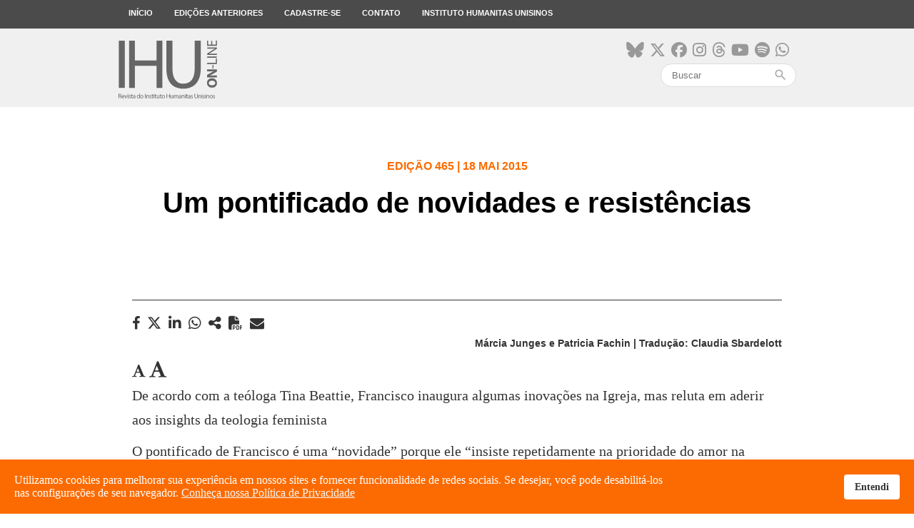

--- FILE ---
content_type: text/html; charset=utf-8
request_url: https://www.ihuonline.unisinos.br/artigo/5940-tina-beattie
body_size: 11623
content:
<!DOCTYPE html>
<html xmlns="http://www.w3.org/1999/xhtml" xml:lang="pt-br" lang="pt-br" dir="ltr">
<head>
    <meta name="viewport" content="width=device-width, initial-scale=1.0" />

    <meta charset="utf-8" />
	<base href="https://www.ihuonline.unisinos.br/artigo/5940-tina-beattie" />
	<meta name="keywords" content="Instituto, Humanitas, Humana, Jesuítas, Missão, Modernidade, Universalização, Civilização, Científicos, Tecnológicos, Cristãos, Debate, Discussão" />
	<meta name="author" content="Márcia Junges e Patricia Fachin | Tradução: Claudia Sbardelott" />
	<meta name="description" content="O Instituto Humanitas Unisinos - IHU - um órgão transdisciplinar da Unisinos, que visa apontar novas questões e buscar respostas para os desafios de nossa época. Parte da visão do humanismo social cristão, debatendo a sociedade do futuro." />
	<meta name="generator" content="ASAV" />
	<title>IHU Online - Um pontificado de novidades e resistências</title>
	<link href="/templates/ihu/favicon.ico" rel="shortcut icon" type="image/vnd.microsoft.icon" />
	<link href="https://www.ihuonline.unisinos.br/component/search/?Itemid=441&amp;catid=13&amp;id=5940&amp;format=opensearch" rel="search" title="Pesquisa IHU Online" type="application/opensearchdescription+xml" />
	<link href="https://www.ihuonline.unisinos.br//modules/mod_asavsharenews/assets/css/mod_asavsharenews.css" rel="stylesheet" />
	<link href="https://cdnjs.cloudflare.com/ajax/libs/font-awesome/6.6.0/css/all.min.css" rel="stylesheet" />
	<link href="https://www.ihuonline.unisinos.br/modules/mod_asavmailto/assets/css/mod_asavmailto.css" rel="stylesheet" />
	<link href="https://www.ihuonline.unisinos.br//modules/mod_asavlastmagazines/assets/css/mod_asavlastmagazines.css" rel="stylesheet" />
	<link href="/templates/ihu/css/template.css" rel="stylesheet" />
	<link href="/templates/ihu/css/icons.css" rel="stylesheet" />
	<link href="/plugins/system/spcookieconsent/assets/css/style.css" rel="stylesheet" />
	<style>
#sp-cookie-consent {background-color: #fc6b01; color: #ffffff; }#sp-cookie-consent a, #sp-cookie-consent a:hover, #sp-cookie-consent a:focus, #sp-cookie-consent a:active {color: #f5f5f5; }#sp-cookie-consent .sp-cookie-allow {background-color: #ffffff; color: #333333;}#sp-cookie-consent .sp-cookie-allow:hover, #sp-cookie-consent .sp-cookie-allow:active, #sp-cookie-consent .sp-cookie-allow:focus {color: #333333;}
	</style>
	<script src="/media/jui/js/jquery.min.js?ae7f7e2eefd0e532d6207b136939adc2"></script>
	<script src="/media/jui/js/jquery-noconflict.js?ae7f7e2eefd0e532d6207b136939adc2"></script>
	<script src="/media/jui/js/jquery-migrate.min.js?ae7f7e2eefd0e532d6207b136939adc2"></script>
	<script src="/media/jui/js/bootstrap.min.js?ae7f7e2eefd0e532d6207b136939adc2"></script>
	<script src="/media/system/js/caption.js?ae7f7e2eefd0e532d6207b136939adc2"></script>
	<script src="https://www.ihuonline.unisinos.br//modules/mod_asavsharenews/assets/js/mod_asavsharenews.js"></script>
	<script src="https://www.ihuonline.unisinos.br/modules/mod_asavmailto/assets/js/mod_asavmailto.js"></script>
	<script src="/templates/ihu/js/hammer.min.js"></script>
	<script src="/templates/ihu/js/jquery.hammer.js"></script>
	<script src="/templates/ihu/js/template.js"></script>
	<script src="/templates/ihu/js/swipe_news.js"></script>
	<script src="/plugins/system/spcookieconsent/assets/js/script.js"></script>
	<script src="/media/system/js/html5fallback.js"></script>
	<script>
jQuery(function($){ initTooltips(); $("body").on("subform-row-add", initTooltips); function initTooltips (event, container) { container = container || document;$(container).find(".hasTooltip").tooltip({"html": true,"container": "body"});} });jQuery(window).on('load',  function() {
				new JCaption('img.caption');
			});
	</script>

    <!-- ReCaptcha Google -->
    <script src='https://www.google.com/recaptcha/api.js'></script>
    <!-- Favicons -->
    <link rel="apple-touch-icon" sizes="180x180" href="/apple-touch-icon.png">
    <link rel="icon" type="image/png" href="/favicon-32x32.png" sizes="32x32">
    <link rel="icon" type="image/png" href="/favicon-16x16.png" sizes="16x16">
    <link rel="manifest" href="/manifest.json">
    <link rel="mask-icon" href="/safari-pinned-tab.svg" color="#5bbad5">
    <meta name="theme-color" content="#FC6B01">

    <!--[if lt IE 9]>
        <script src="/media/jui/js/html5.js"></script>
    <![endif]-->
    
<meta property="og:type"            content="website"/>
<meta property="og:url"             content="https://www.ihuonline.unisinos.br/artigo/5940-tina-beattie"/>
<meta property="og:title"           content="Um pontificado de novidades e resistências"/>
<meta property="og:description"     content="O Instituto Humanitas Unisinos - IHU - um órgão transdisciplinar da Unisinos, que visa apontar novas questões e buscar respostas para os desafios de nossa época. Parte da visão do humanismo social cristão, debatendo a sociedade do futuro."/>
<meta property="og:image"           content="https://www.ihuonline.unisinos.br/images/midias_sociais/compartilhamento/default.png" />
<meta name="twitter:card"           content="summary_large_image" />
<meta name="twitter:url"            content="https://www.ihuonline.unisinos.br/artigo/5940-tina-beattie" />
<meta name="twitter:title"          content="Um pontificado de novidades e resistências" />
<meta name="twitter:description"    content="O Instituto Humanitas Unisinos - IHU - um órgão transdisciplinar da Unisinos, que visa apontar novas questões e buscar respostas para os desafios de nossa época. Parte da visão do humanismo social cristão, debatendo a sociedade do futuro." />
<meta name="twitter:image"          content="https://www.ihuonline.unisinos.br/images/midias_sociais/compartilhamento/default.png" />
<meta itemprop="name"               content="Um pontificado de novidades e resistências">
<meta itemprop="image"              content="https://www.ihuonline.unisinos.br/images/midias_sociais/compartilhamento/default.png" />

	<!-- ANALYTICS -->
	<script>
	  (function(i,s,o,g,r,a,m){i['GoogleAnalyticsObject']=r;i[r]=i[r]||function(){
	  (i[r].q=i[r].q||[]).push(arguments)},i[r].l=1*new Date();a=s.createElement(o),
	  m=s.getElementsByTagName(o)[0];a.async=1;a.src=g;m.parentNode.insertBefore(a,m)
	  })(window,document,'script','https://www.google-analytics.com/analytics.js','ga');

	  ga('create', 'UA-546105-53', 'auto');
	  ga('send', 'pageview');
	</script>

</head>

<body>
    <!-- Facebook SDK -->
    <script>
        window.fbAsyncInit = function() {
            FB.init({
                appId      : '154074558361498',
                xfbml      : true,
                version    : 'v2.7'
            });
        };

        (function(d, s, id){
            var js, fjs = d.getElementsByTagName(s)[0];
            if (d.getElementById(id)) {return;}
            js = d.createElement(s); js.id = id;
            js.src = "//connect.facebook.net/en_US/sdk.js";
            fjs.parentNode.insertBefore(js, fjs);
        }(document, 'script', 'facebook-jssdk'));
    </script>
    <!-- /Facebook SDK -->

    <!-- Header -->
    <header class="main-menu topmenu">
        <div class="desktop-menu">
            <div class="container">
                <ul class="nav menu">
    <li class="item-101 menu-top"><a href="/" >Início</a></li><li class="item-103 menu-top"><a href="/edicoes-anteriores" >Edições anteriores</a></li><li class="item-104 menu-top"><a href="http://www.ihu.unisinos.br/#formNewsletter" target="_blank" rel="noopener noreferrer">Cadastre-se</a></li><li class="item-105 menu-top"><a href="http://www.ihu.unisinos.br/contato" target="_blank" rel="noopener noreferrer">Contato</a></li><li class="item-106 menu-top"><a href="http://www.ihu.unisinos.br" target="_blank" rel="noopener noreferrer">Instituto Humanitas Unisinos</a></li></ul>

            </div>
        </div>
    </header>
    <div class="topbar topmenu">
        <div class="container">

            <div class="header-mobile-menu">
                <div class="mobile-menu-button">
                    <span></span>
                    <span></span>
                    <span></span>
                </div>
            </div>

            <div class="open-mobile-menu mobile-menu">
                <div class="close-nav-button">
                    <i class="material-icons">close</i>
                </div>
                <div class="mobilesearch">
                    <div class="topsocialmedia">
                        <ul>
                            <li><a href="https://bsky.app/profile/ihu.unisinos.br" target="_blank"><i class="fa-brands fa-bluesky"aria-hidden="true"></i></a></li>
                            <li><a href="https://x.com/_ihu" target="_blank"><i class="fab fa-x-twitter"aria-hidden="true"></i></a></li>
                            <li><a href="https://www.facebook.com/InstitutoHumanitasUnisinos/" target="_blank"><i class="fa-brands fa-facebook" aria-hidden="true"></i></a></li>
                            <li><a href="https://www.instagram.com/_ihu/" target="_blank"><i class="fa-brands fa-instagram" aria-hidden="true"></i></a></li>
                            <li><a href="https://www.threads.net/@_ihu" target="_blank"><i class="fa-brands fa-threads"aria-hidden="true"></i></a></li>
                            <li><a href="https://www.youtube.com/user/ihucomunica" target="_blank"><i class="fa-brands fa-youtube" aria-hidden="true"></i></a></li>
                            <li><a href="https://open.spotify.com/show/5Rrhf1tcfIrxuHTob2gD5C?si=y2LlUwSHRDeDQgbhYOrztQ&dl_branch=1&nd=1" target="_blank"><i class="fa-brands fa-spotify" aria-hidden="true"></i></a></li>
                            <li><a href="https://whatsapp.com/channel/0029VaFuN4PDJ6H07R2On71R" target="_blank"><i class="fa-brands fa-whatsapp" aria-hidden="true"></i></a></li>
                            
                        </ul>
                    </div>
                    <div class="search">
    <form action="/artigo" method="post" class="form-inline">
        <input name="search" id="mod-search-searchword" maxlength="200"  class="inputbox search-query" type="search" placeholder="Buscar" /><span class="icon-search"><i class="material-icons">search</i></span>        <input type="hidden" name="task" value="busca" />
        <input type="hidden" name="option" value="com_padraobusca" />
        <input type="hidden" name="Itemid" value="441" />
    </form>
</div>

                </div>
                <ul class="nav menu">
    <li class="item-101 menu-top"><a href="/" >Início</a></li><li class="item-103 menu-top"><a href="/edicoes-anteriores" >Edições anteriores</a></li><li class="item-104 menu-top"><a href="http://www.ihu.unisinos.br/#formNewsletter" target="_blank" rel="noopener noreferrer">Cadastre-se</a></li><li class="item-105 menu-top"><a href="http://www.ihu.unisinos.br/contato" target="_blank" rel="noopener noreferrer">Contato</a></li><li class="item-106 menu-top"><a href="http://www.ihu.unisinos.br" target="_blank" rel="noopener noreferrer">Instituto Humanitas Unisinos</a></li></ul>

            </div>

            <div class="toplogo"><a href="/"><img src="https://www.ihuonline.unisinos.br/templates/ihu/images/svg/logo-ihuonline.svg" alt="" /></a></div>
            <div class="topsearch">
                <div class="topsocialmedia">
                    <ul>
                        <li><a href="https://bsky.app/profile/ihu.unisinos.br" target="_blank"><i class="fa-brands fa-bluesky"aria-hidden="true"></i></a></li>
                        <li><a href="https://x.com/_ihu" target="_blank"><i class="fab fa-x-twitter"aria-hidden="true"></i></a></li>
                        <li><a href="https://www.facebook.com/InstitutoHumanitasUnisinos/" target="_blank"><i class="fa-brands fa-facebook" aria-hidden="true"></i></a></li>
                        <li><a href="https://www.instagram.com/_ihu/" target="_blank"><i class="fa-brands fa-instagram" aria-hidden="true"></i></a></li>
                        <li><a href="https://www.threads.net/@_ihu" target="_blank"><i class="fa-brands fa-threads"aria-hidden="true"></i></a></li>
                        <li><a href="https://www.youtube.com/user/ihucomunica" target="_blank"><i class="fa-brands fa-youtube" aria-hidden="true"></i></a></li>
                        <li><a href="https://open.spotify.com/show/5Rrhf1tcfIrxuHTob2gD5C?si=y2LlUwSHRDeDQgbhYOrztQ&dl_branch=1&nd=1" target="_blank"><i class="fa-brands fa-spotify" aria-hidden="true"></i></a></li>
                        <li><a href="https://whatsapp.com/channel/0029VaFuN4PDJ6H07R2On71R" target="_blank"><i class="fa-brands fa-whatsapp" aria-hidden="true"></i></a></li>
                    </ul>
                </div>
                <div class="search">
    <form action="/artigo" method="post" class="form-inline">
        <input name="search" id="mod-search-searchword" maxlength="200"  class="inputbox search-query" type="search" placeholder="Buscar" /><span class="icon-search"><i class="material-icons">search</i></span>        <input type="hidden" name="task" value="busca" />
        <input type="hidden" name="option" value="com_padraobusca" />
        <input type="hidden" name="Itemid" value="441" />
    </form>
</div>

            </div>
        </div>
    </div>
    <!-- /Header -->

    <!-- Body -->
    
<div class="item-page" itemscope itemtype="https://schema.org/Article">
    <meta itemprop="inLanguage" content="pt-BR" />

    

<!-- NEWS TITLE -->
<div class="article_title">
    <div class="article_title_content"> 
        <h4>Edição 465 | 18 Mai 2015</h4>
        <h1>Um pontificado de novidades e resistências</h1>
    </div>
</div>

<!-- NEWS CONTENT -->
<div class="container">

    <div class="news-body" itemprop="articleBody">
        <div class="news-details">
            <div class="hidden-mobile">
                		<div class="moduletable">
						<script src="https://apis.google.com/js/platform.js" async defer></script>

<div class="news-mobile-share">
    <div class="news-sharebuttons">
        <h3 class="hidden-desktop">COMPARTILHAR</h3>
        <ul>
                        <li><a id="facebook_share" href="#" target="_blank"><i class="fa fa-facebook" aria-hidden="true"></i><h4 class="hidden-desktop">FACEBOOK</h4></a></li>
                                               <li>
                <a id="x_share" href="https://x.com/intent/tweet?original_referer=https%3A%2F%2Fwww.ihuonline.unisinos.br%2Fartigo%2F5940-tina-beattie&ref_src=twsrc%5Etfw&text=&tw_p=tweetbutton&url=https%3A%2F%2Fwww.ihuonline.unisinos.br%2Fartigo%2F5940-tina-beattie" id="share_button" target="_blank">
                    <i class="fab fa-x-twitter" aria-hidden="true"></i>
                    <h4 class="hidden-desktop">Twitter</h4>
                </a>
            </li>
                                        <li>
                    <a id="linkedin_share"
                    href="https://www.linkedin.com/sharing/share-offsite/?url=https%3A%2F%2Fwww.ihuonline.unisinos.br%2Fartigo%2F5940-tina-beattie"
                    data-action="share/linkedin/share"
                    target="_blank"
                    rel="noopener noreferrer">
                        <i class="fab fa-linkedin" aria-hidden="true"></i>
                        <h4 class="hidden-desktop">LINKEDIN</h4>
                    </a>
                </li>
                                                <li><a id="whatsapp_share" href="https://wa.me/?text=https://www.ihuonline.unisinos.br/artigo/5940-tina-beattie" data-action="share/whatsapp/share" target="_blank"><i class="fab fa-whatsapp" aria-hidden="true"></i><h4 class="hidden-desktop">WHATSAPP</h4></a></li>
            
            <li><a id="navigator_share" href="#" title="Um pontificado de novidades e resistências" url="https://www.ihuonline.unisinos.br/artigo/5940-tina-beattie"><i class="fas fa-share-alt" aria-hidden="true"></i><h4 class="hidden-desktop">COMPARTILHAR</h4></a></li>
                                <!-- Ícone para impressão em PDF para página de notícias -->
                    <li><a>
                    <i class="fa-solid fa-file-pdf" id="pdf_print" aria-hidden="true" style="cursor:pointer; margin-right: 10px;"></i>
                    <h4 class="hidden-desktop">IMPRIMIR PDF</h4>
                    </a></li>
                            </ul>

        <div class="mobile-sharebutton-cancel hidden-desktop">
            <p><i class="material-icons">close</i> CANCELAR</p>
        </div>

    </div>
</div>		</div>
	                		<div class="moduletable">
						<div class="mailto">
	<i class="fa fa-envelope mailto_button" aria-hidden="true"></i>
	<div class="mailto_modal">
		<div class="mailto_modal_content">
			<div class="mailto_close_box">
				<div class="mailto_close"><i class="material-icons">close</i><p>FECHAR</p></div>
			</div>

			
			<h3>Enviar o link deste por e-mail a um(a) amigo(a).</h3>
			<form action="https://www.ihuonline.unisinos.br/artigo/5940-tina-beattie" method="post" id="formularioMailTo" class="formularioMailTo">
				<div>
					<input type="text" name="nome" required minlength="2" placeholder="Seu Nome" />
				</div>
				<div>
					<input type="email" name="emailRemetente" required placeholder="Seu E-mail" />
				</div>
				<div>
					<input type="email" name="email" required placeholder="E-mail de destino" />
				</div>
				<div>
					<input type="text" name="titulo" required minlength="2" placeholder="Título do E-mail" />
				</div>
				<div>
					<button class="form_button" type="enviar">Enviar</button>
				</div>
			</form>

			
		</div>
	</div>
</div>		</div>
	            </div>
            <div class="news-publishinfo">
                                    <p><strong>Márcia Junges e Patricia Fachin | Tradução: Claudia Sbardelott</strong></p>
                            </div>
        </div>
        <div class="news-font hidden-mobile">
            <i class="fa fa-font" aria-hidden="true" data-num="menos"></i>
            <i class="fa fa-font" aria-hidden="true" data-num="mais" style="font-size: 1.3em;"></i>
        </div>
        <div class="news-language">
            <ul>
                                            </ul>
        </div>
        <div class="news-body-content">
            De acordo com a teóloga Tina Beattie, Francisco inaugura algumas inovações na Igreja, mas reluta em aderir aos insights da teologia feminista <!--CONTEUDO_INICIO--><p>O pontificado de Francisco é uma &ldquo;novidade&rdquo; porque ele &ldquo;insiste repetidamente na prioridade do amor na prática sobre doutrinas abstratas&rdquo; e dá &ldquo;ênfase constante na Igreja pobre para os pobres&rdquo;, afirma <strong>Tina Beattie</strong>, em entrevista concedida à<strong> IHU On-Line</strong> por e-mail. Apesar da inovação inaugurada pelo Papa na Igreja, é claro, frisa que &ldquo;há ensinamentos doutrinários que ele não pode mudar&rdquo;. Tina chama atenção para o debate acerca de &ldquo;quão longe ele pode ir, por exemplo, no que diz respeito à readmissão dos católicos divorciados e recasados aos sacramentos, à inclusão de pessoas em relacionamentos com pessoas do mesmo sexo dentro da compreensão da Igreja da bondade do amor sexual e do casamento, à ordenação de mulheres (o que ele disse já é um assunto encerrado)&rdquo;.</p>
<p>Na avaliação da professora de teologia da Universidade de Roehampton, em Londres, &ldquo;Francisco continua a repetir alguns dos ensinamentos de seus antecessores de uma maneira que mostra uma certa relutância em abraçar plenamente os insights e desafios de teólogas e feministas&rdquo;. Do mesmo modo, o Papa &ldquo;tem uma atitude muito negativa em relação à teoria de gênero, continuando a promover a ideia de &lsquo;complementaridade&rsquo; sexual que tem sido bastante criticada, e ele ocasionalmente faz piadas sobre as mulheres, que alguns acham banais e um pouco paternalistas&rdquo;, pontua. </p>
<p>Apesar de sua defesa das discussões de gênero, a teóloga lembra que a &ldquo;ideia de autonomia deve ser usada com cautela&rdquo;, porque, enquanto seres humanos, somos criaturas dependentes uns dos outros. &ldquo;A ideia individualista secular moderna de autonomia não é realmente compatível com a compreensão católica da criatura codependente e relacional. Dito isto, a tradição católica coloca grande ênfase no dever de cada indivíduo seguir sua consciência esclarecida, e isso significa que deve haver um controle da autoridade quando questões íntimas de tomada de decisão pessoal estão em causa&rdquo;, explica. </p>
<p>Tina Beattie é teóloga e especialista em questões de ética e de feminismo, membro da direção da revista católica britânica The Tablet. É autora de, entre outras obras, Theology after Postmodernity: Divining the Void (Londres e Nova York: Oxford University Press, 2013) e New Catholic Feminism: Theology and Theory (Londres e Nova York: Routledge, 2006).</p>
<p><strong>Confira a entrevista.</strong></p>
<p> </p>
<p><strong>IHU On-Line - Qual é a grande novidade do papado de Francisco?</strong></p>
<p><strong>Tina Beattie -</strong> O Papa Francisco foi além do estilo um tanto autoritário de seus antecessores, os Papas João Paulo II e Bento XVI, para criar uma Igreja mais acolhedora e inclusiva, que se concentra mais na alegria, no perdão e na misericórdia de Cristo do que na aplicação de regras estritas e dogmas. Ele insiste repetidamente na prioridade do amor na prática sobre doutrinas abstratas. Essa é uma novidade, e a outra é a sua ênfase constante na Igreja pobre para os pobres. Em uma época de crescentes divisões econômicas entre ricos e pobres, muitas pessoas acolhem a sua vontade de ser uma voz forte a nos lembrar da importância da justiça para os pobres, marginalizados, excluídos e refugiados, e seu compromisso evidente de não apenas para falar, mas fazer. Este é um papa que abraça a simplicidade da qual ele fala, e isso é inspirador.</p>
<p> </p>
<p><strong>IHU On-Line - Quais são os principais limites de seu papado?</strong></p>
<p><strong>Tina Beattie -</strong> Eu acho que é justo dizer que a Igreja, hoje, está dividida entre aqueles que acolhem o estilo de liderança mais informal e populista do Papa Francisco, e aqueles que anseiam pelo estilo mais doutrinariamente e liturgicamente conservador do Papa Bento XVI. Não é correto descrever essas distinções como "liberais versus conservadores" ou "progressistas versus tradicionalistas", mas certamente um dos desafios do Papa Francisco é lidar com essas duas posições polarizadas. E, claro, há ensinamentos doutrinários que ele não pode mudar. Há muito debate sobre o quão longe ele pode ir, por exemplo, no que diz respeito à readmissão dos católicos divorciados e recasados aos sacramentos, à inclusão de pessoas em relacionamentos com pessoas do mesmo sexo dentro da compreensão da Igreja da bondade do amor sexual e do casamento, à ordenação de mulheres (o que ele disse já é um assunto encerrado). </p>
<p>No entanto, este é um papa que, na minha opinião, acredita verdadeiramente e confia no Espírito Santo. É a Igreja de Deus, e através da criação de um espaço mais aberto e reconhecidamente contestado para que essas coisas sejam discutidas, ele está, eu creio, permitindo ao Espírito guiar a Igreja. Eu não acho que ele sente qualquer necessidade de controlar esse processo, mesmo que como papa seu papel seja o de assegurar uma liderança sábia e o discernimento. A palavra &lsquo;discernimento&rsquo; é a chave do seu papado. Como jesuíta, essa é a marca de sua espiritualidade. Ele também fala repetidamente do primado do tempo sobre o espaço &mdash; é preciso dar tempo para os processos de transformação humana, levando em conta as limitações e o contexto de falhas inevitáveis.</p>
<p> </p>
<p><strong>IHU On-Line - Quais são os avanços que foram feitos nestes últimos dois anos em relação à participação das mulheres na Igreja?</strong></p>
<p><strong>Tina Beattie -</strong> O Papa Francisco tem apelado repetidamente para que as mulheres desempenhem um papel mais significativo na Igreja, e tem havido algumas mudanças. Ele aumentou o número de mulheres na Comissão Teológica Internacional de duas para cinco, e, recentemente, a primeira mulher foi nomeada para assumir o cargo de reitora de uma universidade pontifícia &mdash; Irmã Mary Melone, no Antonianum. A nova Comissão Pontifícia para a Proteção de Menores, instituída pelo Papa Francisco, tem várias mulheres membros, incluindo a respeitada psiquiatra britânica, baronesa Sheila Hollins , e a sobrevivente de abuso Marie Collins . Nos primeiros meses deste ano houve uma série de conferências e reuniões organizadas por várias instituições do Vaticano para discutir o papel das mulheres, e isso é um sinal de que as coisas estão mudando. Dito isto, o Papa Francisco continua a repetir alguns dos ensinamentos de seus antecessores de uma maneira que mostra uma certa relutância em abraçar plenamente os insights e desafios de teólogas e feministas. </p>
<p>Por exemplo, ele tem uma atitude muito negativa em relação à teoria de gênero, continuando a promover a ideia de "complementaridade" sexual que tem sido bastante criticada, e ele ocasionalmente faz piadas sobre as mulheres que alguns acham banais e um pouco paternalistas. Ele é um homem do seu tempo e da sua cultura, mas ele também está disposto a ouvir e a aprender, por isso devemos aceitar o seu conselho e reconhecer que a transformação humana leva tempo, e não podemos esperar que ele faça e esteja ciente de tudo imediatamente.</p>
<p> </p>
<p><strong>IHU On-Line - Em que medida essas modificações questionam e reveem a estrutura patriarcal da instituição eclesiástica? Quais são seus limites?</strong></p>
<p><strong>Tina Beattie -</strong> Observa-se, muitas vezes, que, para as estruturas patriarcais e instituições androcêntricas mudarem, não é suficiente apenas incluir umas poucas e selecionadas mulheres. Tem que haver uma massa crítica de mulheres, por exemplo, em comissões pontifícias, universidades e outras posições de liderança. As teólogas devem estar envolvidas na formação da doutrina da Igreja, e estas devem ser as mulheres que representam a rica e vasta diversidade da vida das mulheres católicas em diferentes culturas e contextos. Tudo isso é possível sem desafiarmos radicalmente o ensino da Igreja existente. Mais cedo ou mais tarde, porém, a questão da ordenação de mulheres terá de ser discutida e aberta a um debate teológico completo e sério. Não é possível, quando tantas outras Igrejas estão ordenando mulheres, a Igreja Católica ficar apenas içando a ponte levadiça sobre esta questão. O Papa Francisco quer que a Igreja espalhe a alegria do Evangelho, para que sejamos evangélicos, para que sejamos &ldquo;boa notícia&rdquo; para todas as pessoas do mundo, especialmente os pobres. Mas no mundo de hoje, uma instituição que continua a bloquear as mulheres da representação sacramental de Cristo no altar não parece ser uma &ldquo;boa notícia&rdquo;. Cristo assumiu a carne humana, a fim de resgatar a humanidade &mdash; é a sua humanidade, não a sua masculinidade, que é o mais significativo em termos de redenção. Para que as mulheres, hoje, ouçam essa mensagem, precisamos ver que as mulheres também representam Cristo.</p>
<p> </p>
<p><strong>IHU On-Line - Por que em nenhum outro lugar a ausência da influência das mulheres se manifesta tão claramente quanto no que se refere aos ensinamentos da Igreja sobre a ética sexual e reprodutiva?</strong></p>
<p><strong>Tina Beattie -</strong> Ainda há vastos problemas em torno da doutrina da Igreja nessas áreas, no que diz respeito a uma falha para compreender e ir ao encontro das mulheres que têm dificuldade com dilemas e responsabilidades intensas nas áreas da sexualidade, da reprodução e da maternidade. Os ensinamentos oficiais da Igreja e os pronunciamentos papais ainda romantizam a maternidade e não levam suficientemente a sério os desafios da mortalidade materna, a superpopulação e a necessidade de que as mulheres tenham direitos sexuais e reprodutivos como uma expressão de nossa própria responsabilidade ética. Além disso, em um mundo em que tantas meninas e mulheres ainda carecem de qualquer agência ou controle sobre o que acontece com elas sexualmente, é eticamente chocante negar-lhes o acesso à contracepção segura. </p>
<p>O aborto é uma questão muito complexa, e eu conheço muito poucas mulheres católicas que abraçariam o movimento pró-escolha acriticamente. O objetivo deve ser o de impedir o aborto &mdash; nas palavras de Hillary Clinton, torná-lo seguro, lícito e raro &mdash;, mas não se salva a vida de crianças não nascidas tornando o aborto ilegal &mdash; isso simplesmente garante que muitas mulheres morram junto com a criança abortada. Esse é um dilema ético extremamente complexo, mas as mulheres devem falar para as mulheres sobre essas questões. A ideia de uma hierarquia de homens celibatários proclamando-se à autoridade moral final sobre os corpos das mulheres, sobre a sua sexualidade e a sua capacidade reprodutiva simplesmente garante que nossas filhas afastem-se da Igreja em massa, porque elas percebem que é uma situação ridícula.</p>
<p> </p>
<p><strong>IHU On-Line - Nos dias de hoje, qual é o sentido das exortações e controles da Igreja sobre a sexualidade, sobretudo a feminina?</strong></p>
<p><strong>Tina Beattie -</strong> Claro, há uma necessidade de que homens e mulheres pensem juntos sobre o que significa expressar a nossa sexualidade de forma responsável e amorosa, e assumir a responsabilidade total dos filhos que geramos. Eu não acho que muitas pessoas gostariam que a Igreja ficasse calada sobre tais questões. Mas também há um forte elemento de controle em alguns dos ensinamentos sobre a sexualidade. Em todas as culturas, o sistema feminino reprodutivo é de enorme importância e está sempre sujeito a elevados níveis de controle e vigilância, mas com o advento dos direitos das mulheres e da igualdade de gênero, esse modelo já não tem qualquer credibilidade. Precisamos de uma transformação ética.</p>
<p> </p>
<p><strong>IHU On-Line - Em que medida essas diretivas da Igreja sobre a sexualidade feminina representam um entrave à consecução de sua autonomia enquanto sujeitos?</strong></p>
<p><strong>Tina Beattie -</strong> A ideia de autonomia deve ser usada com cautela. Como seres humanos, somos criaturas relacionais &mdash; dependentes uns dos outros e responsáveis uns pelos outros. A ideia individualista secular moderna de autonomia não é realmente compatível com a compreensão católica da criatura codependente e relacional. Dito isto, a tradição católica coloca grande ênfase no dever de cada indivíduo seguir sua consciência esclarecida, e isso significa que deve haver um controle da autoridade quando questões íntimas de tomada de decisão pessoal estão em causa. A Igreja pode educar, orientar, informar e orar, mas ela não deve coagir, forçar e intimidar, nem deve procurar usar a lei para fazer valer aqueles que são princípios fundamentalmente morais de virtude e caráter individual.</p>
<p> </p>
<p><strong>IHU On-Line - Por que você afirma que Francisco tem uma tendência a romantizar a maternidade? O que isso significa em termos práticos?</strong></p>
<p><strong>Tina Beattie -</strong> Veja acima. As qualidades de nutrir, cuidar e oferecer carinho associadas à maternidade devem ser as qualidades de cada cristão, e, de fato, o próprio Papa Francisco manifesta essas qualidades, em grande medida. Mas as mães são humanas, e as mulheres muitas vezes enfrentam grandes injustiças, dificuldades e lesões no que diz respeito às nossas capacidades maternais. A Igreja deve cair na real sobre a maternidade, e isso significa cair na real sobre o fato de que, a cada dia, 800 das mulheres mais pobres do mundo morrem de causas relacionadas à gravidez e ao parto, e milhares sofrem lesões. Isso é o equivalente a dois aviões Jumbo caindo a cada dia, e ainda assim os documentos oficiais da Igreja nunca mencionam isso como um desafio ético sério. E embora seja impossível avaliar com precisão quantas mulheres morrem devido a abortos inseguros, os números estão em dezenas de milhares a cada ano. Esses são desafios complexos. Eles têm a ver com justiça econômica e social e não apenas com a ética sexual. A comunidade internacional tem feito grandes progressos na redução da mortalidade materna e infantil nas últimas duas décadas, mas a ansiedade da Igreja sobre a contracepção e o aborto mostra que em vez de liderar esses esforços, ela tem sido muito frequentemente um obstáculo.</p>
<p> </p>
<p><strong>IHU On-Line - Qual é o nexo que une pobreza e mortalidade entre as mulheres? Qual é o papel da Igreja para mudar esse cenário? Como Francisco poderia interferir nesse sentido?</strong></p>
<p><strong>Tina Beattie -</strong> Cerca de 99% das mortes maternas ocorrem na África Subsaariana e na Ásia entre as mulheres mais pobres do mundo. Quando uma mãe morre, isso também tem um impacto devastador sobre seus filhos sobreviventes. As vidas das mulheres são corroídas pela mortalidade infantil e, claro, pela incapacidade de limitar o número de filhos. No entanto, há também evidências abundantes de que as campanhas de contracepção não são suficientes. Quando as mulheres são escolarizadas, e quando a mortalidade infantil é reduzida, os números da população começam a declinar e as mulheres têm menos filhos. A Igreja está certa sobre isso, e tem dito isso muitas vezes. Isso é importante, porque ainda as nações ocidentais, por vezes, promovem políticas agressivas de controle populacional que tiram os direitos e a autonomia das comunidades pobres e das mulheres em particular. Portanto, nesse aspecto, a Igreja poderia ser uma campeã dos direitos das mulheres pobres. Mas para uma mulher escolarizada limitar o número de filhos, ela precisa de acesso à contracepção segura. Essa é a pedra de tropeço para os ensinamentos da Igreja.</p>
<p> </p>
<p><strong>IHU On-Line - Frente à sua posição crítica sobre a Igreja Católica, por que continua ligada ao catolicismo, especificamente?</strong></p>
<p><strong>Tina Beattie -</strong> A fé católica nos diz que o mundo é agraciado por Deus, que nós participamos no ser de Deus e que a beleza da criação é uma manifestação da graça divina. Ela oferece uma visão sacramental da criação e o nosso lugar nela, e suas doutrinas centrais da encarnação, redenção, amor trinitário e da solidariedade com os pobres são para mim as crenças de formação em torno das quais gira toda a minha vida e minhas aspirações. Por que iria me afastar disso apenas por causa de algumas dificuldades temporais com ensinamentos morais que muito poucas pessoas, afinal de contas, seguem?! A Igreja Católica é uma realidade humana duradoura, e é claro que existem lutas, dificuldades e diferenças enquanto discernimos o que isso significa em termos de tempo, história e uma cultura global em rápida mutação. Mas é justamente aqui onde quero colocar meus esforços e os meus compromissos.</p><!--CONTEUDO_FIM-->            
            <!-- COMUNICAR ERRO -->
                        <!-- /COMUNICAR ERRO -->

            <!-- ÚLTIMAS REVISTAS -->
            		<div class="moduletable">
						
<div class="lastmagazines">
        <h2>Últimas edições</h2>
        <ul>
                            <li>
                    <div class="lastmagazine_image" style="background-image: url('/images/stories/edicoes/558/capa.jpg');"></div>
                    <div class="lastmagazine_details">
                        <div class="lastmagazine_edition"><h4>Edição 558</h4></div>
                        <h3>Natal. A poesia mística do Menino Deus no Brasil profundo</h3>
                        <a href="https://www.ihuonline.unisinos.br/edicao/558" class="button-bor-small">Ver edição</a>
                    </div>
                </li>
                            <li>
                    <div class="lastmagazine_image" style="background-image: url('/images/stories/edicoes/557/capa.jpg');"></div>
                    <div class="lastmagazine_details">
                        <div class="lastmagazine_edition"><h4>Edição 557</h4></div>
                        <h3>O veneno automático e infinito do ódio e suas atualizações no século XXI</h3>
                        <a href="https://www.ihuonline.unisinos.br/edicao/557" class="button-bor-small">Ver edição</a>
                    </div>
                </li>
                            <li>
                    <div class="lastmagazine_image" style="background-image: url('/images/stories/edicoes/556/capa.jpg');"></div>
                    <div class="lastmagazine_details">
                        <div class="lastmagazine_edition"><h4>Edição 556</h4></div>
                        <h3>Um caleidoscópio chamado Rio Grande do Sul</h3>
                        <a href="https://www.ihuonline.unisinos.br/edicao/556" class="button-bor-small">Ver edição</a>
                    </div>
                </li>
                    </ul>
</div>		</div>
	            <!-- /ÚLTIMAS REVISTAS -->
        </div>
    </div>

</div>
<!-- /NEWS CONTENT -->

<!-- DISQUS COMENTÁRIOS -->
<div class="news-comments">
    </div>
<!-- /DISQUS COMENTÁRIOS -->

<!-- ICONS BAR -->
<section class="news_section_icons hidden-desktop">
    <ul>
        <li class="brightness_icon"><i class="material-icons">brightness_high</i></li>
        <li><i class="fa fa-font" aria-hidden="true" data-num="menos"></i></li>
        <li><i class="fa fa-font" aria-hidden="true" data-num="mais" style="font-size: 1.3em;"></i></li>
        <li class="button-news-mobile-share"><i class="material-icons">share</i></li>
    </ul>
</section>

<div class="hidden-desktop">
    		<div class="moduletable">
						<script src="https://apis.google.com/js/platform.js" async defer></script>

<div class="news-mobile-share">
    <div class="news-sharebuttons">
        <h3 class="hidden-desktop">COMPARTILHAR</h3>
        <ul>
                        <li><a id="facebook_share" href="#" target="_blank"><i class="fa fa-facebook" aria-hidden="true"></i><h4 class="hidden-desktop">FACEBOOK</h4></a></li>
                                               <li>
                <a id="x_share" href="https://x.com/intent/tweet?original_referer=https%3A%2F%2Fwww.ihuonline.unisinos.br%2Fartigo%2F5940-tina-beattie&ref_src=twsrc%5Etfw&text=&tw_p=tweetbutton&url=https%3A%2F%2Fwww.ihuonline.unisinos.br%2Fartigo%2F5940-tina-beattie" id="share_button" target="_blank">
                    <i class="fab fa-x-twitter" aria-hidden="true"></i>
                    <h4 class="hidden-desktop">Twitter</h4>
                </a>
            </li>
                                        <li>
                    <a id="linkedin_share"
                    href="https://www.linkedin.com/sharing/share-offsite/?url=https%3A%2F%2Fwww.ihuonline.unisinos.br%2Fartigo%2F5940-tina-beattie"
                    data-action="share/linkedin/share"
                    target="_blank"
                    rel="noopener noreferrer">
                        <i class="fab fa-linkedin" aria-hidden="true"></i>
                        <h4 class="hidden-desktop">LINKEDIN</h4>
                    </a>
                </li>
                                                <li><a id="whatsapp_share" href="https://wa.me/?text=https://www.ihuonline.unisinos.br/artigo/5940-tina-beattie" data-action="share/whatsapp/share" target="_blank"><i class="fab fa-whatsapp" aria-hidden="true"></i><h4 class="hidden-desktop">WHATSAPP</h4></a></li>
            
            <li><a id="navigator_share" href="#" title="Um pontificado de novidades e resistências" url="https://www.ihuonline.unisinos.br/artigo/5940-tina-beattie"><i class="fas fa-share-alt" aria-hidden="true"></i><h4 class="hidden-desktop">COMPARTILHAR</h4></a></li>
                                <!-- Ícone para impressão em PDF para página de notícias -->
                    <li><a>
                    <i class="fa-solid fa-file-pdf" id="pdf_print" aria-hidden="true" style="cursor:pointer; margin-right: 10px;"></i>
                    <h4 class="hidden-desktop">IMPRIMIR PDF</h4>
                    </a></li>
                            </ul>

        <div class="mobile-sharebutton-cancel hidden-desktop">
            <p><i class="material-icons">close</i> CANCELAR</p>
        </div>

    </div>
</div>		</div>
	</div>






</div>
  

    <!-- Footer -->
    <footer>
        <div class="footerbar">
            <div class="container">
                <div class="footerbar-logo">
                    <a href="/"><img src="https://www.ihuonline.unisinos.br/templates/ihu/images/svg/logo-ihuonline-white.svg" alt="" /></a>
                </div>
                <div class="footerbar-address">
                    <p><p>Av. Unisinos, 950 - São Leopoldo - RS<br /> CEP 93.022-750<br /> Fone: +55 51 3590-8213<br /> humanitas@unisinos.br<br /> Copyright © 2016 - IHU - Todos direitos reservados</p></p>
                </div>
            </div>
        </div>
    </footer>
    <!-- /Footer -->

    
<div id="sp-cookie-consent" class="position-bottom"><div><div class="sp-cookie-consent-content">Utilizamos cookies para melhorar sua experiência em nossos sites e fornecer funcionalidade de redes sociais. Se desejar, você pode desabilitá-los nas configurações de seu navegador. <a href="http://www.unisinos.br/images/documentos/politica-de-privacidade-atual.pdf">Conheça nossa Política de Privacidade</a></div><div class="sp-cookie-consent-action"><a class="sp-cookie-close sp-cookie-allow" href="#">Entendi</a></div></div></div></body>
</html>
